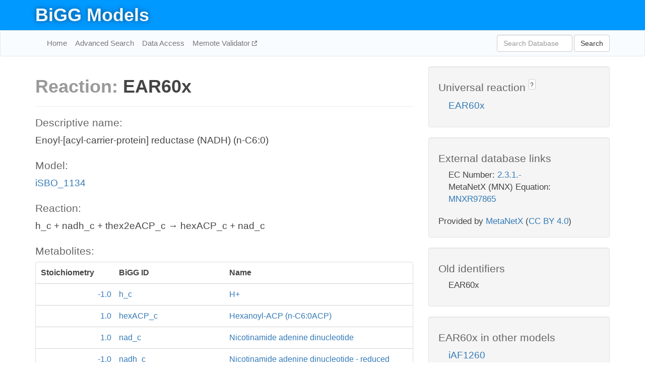

--- FILE ---
content_type: text/html; charset=UTF-8
request_url: http://bigg.ucsd.edu/models/iSBO_1134/reactions/EAR60x
body_size: 4650
content:
<!DOCTYPE html>
<html lang="en">
  <head>
    <title>BiGG Reaction EAR60x in iSBO_1134</title>

    <!-- Bootstrap and jQuery -->
    <script src="//code.jquery.com/jquery-1.9.1.min.js"></script>
    <script src="//netdna.bootstrapcdn.com/bootstrap/3.3.6/js/bootstrap.min.js"></script>
    <link rel="stylesheet" href="//netdna.bootstrapcdn.com/bootstrap/3.3.6/css/bootstrap.min.css"/>
    <link rel="stylesheet" href="//netdna.bootstrapcdn.com/font-awesome/4.0.3/css/font-awesome.min.css"/>

    <!-- BiGG styles and js -->
    <script src="/static/js/script.js"></script>
    <script src="/static/js/question_mark.js"></script>
    <link rel="stylesheet" href="/static/css/style.css"/>

    <!-- Favicon -->
    <link rel="icon" type="image/png" href="/static/assets/favicon.ico">

    <meta charset="utf-8"/>
    <meta name="viewport" content="width=device-width, initial-scale=1.0, maximum-scale=1.0, user-scalable=no"/>
    <meta name="google" content="notranslate">
    <meta name="description" content="Reaction EAR60x in iSBO_1134. Enoyl-[acyl-carrier-protein] reductase (NADH) (n-C6:0).">
    <meta http-equiv="Content-Language" content="en">

    <script>
 (function(i,s,o,g,r,a,m){i['GoogleAnalyticsObject']=r;i[r]=i[r]||function(){
     (i[r].q=i[r].q||[]).push(arguments)},i[r].l=1*new Date();a=s.createElement(o),
                          m=s.getElementsByTagName(o)[0];a.async=1;a.src=g;m.parentNode.insertBefore(a,m)
 })(window,document,'script','//www.google-analytics.com/analytics.js','ga');

 ga('create', 'UA-129739-10', 'auto');
 ga('send', 'pageview');
</script>
  </head>
  <body>
    
      <div id="nav-title-background">
        <div class="container">
          <div id="nav-title">
            <h1><a href="/">BiGG Models</a></h1>
          </div>
        </div>
      </div>

      <div class="navbar navbar-default" role="navigation">
        <div class="container">
          <div class="navbar-header">
            <button type="button" class="navbar-toggle" data-toggle="collapse" data-target=".navbar-collapse">
              <span class="sr-only">Toggle navigation</span>
              <span class="icon-bar"></span>
              <span class="icon-bar"></span>
              <span class="icon-bar"></span>
            </button>
            <!--<a class="navbar-brand" href="http://gcrg.ucsd.edu/"><strong>SBRG</strong></a>-->
          </div>

          <div class="navbar-collapse collapse ">

            <ul class="nav navbar-nav navbar-left">

              <li><a href="/">Home</a></li>
              <li><a href="/advanced_search">Advanced Search</a></li>
              <li><a href="/data_access">Data Access</a></li>
              <li><a href="https://memote.io" target="_blank" class="link-out">
                Memote Validator
              </a></li>

            </ul>
            <ul class="nav navbar-nav navbar-right">

              <form id="search-form" class="navbar-form" action="/search" method="get">
                <div class="form-group" style="display: inline; margin-right: 3px;">
                  <input id="search" type="text" name="query"
                         class="form-control" placeholder="Search Database"
                         style="width:150px;" />
                </div>
                <button type="submit" class="btn btn-default">Search</button>
              </form>
            </ul>

          </div>
        </div>
      </div>

    

    <div class="container">
      <div class="row">
        <div class="col-lg-12" >
          
  <div class="row">
    <div class="col-lg-8">
      <h1><span class="light">Reaction: </span>EAR60x</h1>
       

      

      <hr/>

      <h4>Descriptive name: </h4>
      <p>Enoyl-[acyl-carrier-protein] reductase (NADH) (n-C6:0)</p>

      <h4>Model: </h4>
      <p><a href="/models/iSBO_1134">iSBO_1134</a></p>

      <h4>Reaction:</h4>
      <p>h_c + nadh_c + thex2eACP_c &#x2192; hexACP_c + nad_c</p>

      <h4>Metabolites:</h4>
      <div class="panel panel-default">
        <div class="table table-hover">
          <div class="table-header">
            <div class="table-row">
              <div class="table-cell" style="width: 20%; min-width: 140px">Stoichiometry</div>
              <div class="table-cell" style="width: 30%">BiGG ID</div>
              <div class="table-cell" style="width: 50%">Name</div>
            </div>
          </div>
          <div class="table-body">
            
            <a href="/models/iSBO_1134/metabolites/h_c">
              <div class="table-row">
                <div class="table-cell" style="width: 20%; min-width: 140px" align="right">
                  -1.0
                </div>
                <div class="table-cell" style="width: 30%">
                  h_c
                </div>
                <div class="table-cell" style="width: 50%">
                  H+
                </div>
              </div>
            </a>
            
            <a href="/models/iSBO_1134/metabolites/hexACP_c">
              <div class="table-row">
                <div class="table-cell" style="width: 20%; min-width: 140px" align="right">
                  1.0
                </div>
                <div class="table-cell" style="width: 30%">
                  hexACP_c
                </div>
                <div class="table-cell" style="width: 50%">
                  Hexanoyl-ACP (n-C6:0ACP)
                </div>
              </div>
            </a>
            
            <a href="/models/iSBO_1134/metabolites/nad_c">
              <div class="table-row">
                <div class="table-cell" style="width: 20%; min-width: 140px" align="right">
                  1.0
                </div>
                <div class="table-cell" style="width: 30%">
                  nad_c
                </div>
                <div class="table-cell" style="width: 50%">
                  Nicotinamide adenine dinucleotide
                </div>
              </div>
            </a>
            
            <a href="/models/iSBO_1134/metabolites/nadh_c">
              <div class="table-row">
                <div class="table-cell" style="width: 20%; min-width: 140px" align="right">
                  -1.0
                </div>
                <div class="table-cell" style="width: 30%">
                  nadh_c
                </div>
                <div class="table-cell" style="width: 50%">
                  Nicotinamide adenine dinucleotide - reduced
                </div>
              </div>
            </a>
            
            <a href="/models/iSBO_1134/metabolites/thex2eACP_c">
              <div class="table-row">
                <div class="table-cell" style="width: 20%; min-width: 140px" align="right">
                  -1.0
                </div>
                <div class="table-cell" style="width: 30%">
                  thex2eACP_c
                </div>
                <div class="table-cell" style="width: 50%">
                  Trans-Hex-2-enoyl-[acyl-carrier protein]
                </div>
              </div>
            </a>
            
          </div>
        </div>
      </div>

      
        <hr/>
        

        <h4>Default bounds:</h4>
        <p>(0.0, 1000.0)</p>

        <h4>Objective coefficient:</h4>
        <p>0.0</p>

        <h4>Subsystem:</h4>
        <p>Cell Envelope Biosynthesis</p>

        <h4>Gene Reaction Rule:</h4>
        <p>SBO_1774</p>

        <h4>Genes:</h4>
        <p>
          
            <a href="/models/iSBO_1134/genes/SBO_1774">SBO_1774</a>
            (fabI)<br>
          
        </p>

        

      

      <hr class="section-break">
<h3>
  <a href="https://github.com/SBRG/bigg_models/issues/new" target="_blank" id="comment-link">
    Report an error on this page
  </a>
  
    
      <a tabindex="0" role="button" type="button" class="btn btn-default btn-xs"
   style="position: relative; top: -8px; padding: 0.2em; height: 1.8em;" data-trigger="click"
   data-toggle="popover" data-placement="bottom"
   data-title="Reporting errors"
   data-content="You will need an account on GitHub to report the error. If you prefer not to sign up for GitHub, please send your report to Zachary King <zaking@ucsd.edu>.">
   ?
</a>
    
   
</h3>

    </div>

    <!-- Side bar -->
    <div class="col-lg-4">
      <div class="well">
        <h4>
          Universal reaction
          
            
              <a tabindex="0" role="button" type="button" class="btn btn-default btn-xs"
   style="position: relative; top: -8px; padding: 0.2em; height: 1.8em;" data-trigger="click"
   data-toggle="popover" data-placement="bottom"
   data-title="Universal reaction"
   data-content="BiGG Models has a list of universal reactions. Visit the universal reaction page to see all the models that contain this reaction.">
   ?
</a>
            
          
        </h4>
        <ul class="list-unstyled">
          <li>
            <a href="/universal/reactions/EAR60x">EAR60x</a>
          </li>
        </ul>
      </div>

      <div class="well database-well">
  <h4>External database links</h4>
  <ul class="list-unstyled">
    
      <li>EC Number:
        
          <a href="http://identifiers.org/ec-code/2.3.1.-" target="_blank">2.3.1.-</a>
        
      </li>
    
      <li>MetaNetX (MNX) Equation:
        
          <a href="http://identifiers.org/metanetx.reaction/MNXR97865" target="_blank">MNXR97865</a>
        
      </li>
    
  </ul>
  
  <p style="font-size: 17px; margin: 20px 0 0 0">
    Provided by <a href="http://metanetx.org">MetaNetX</a>
    (<a href="https://creativecommons.org/licenses/by/4.0">CC BY 4.0</a>)
  </p>
  
</div>
      <div class="well database-well">
  <h4>Old identifiers</h4>
  <ul class="list-unstyled">
    EAR60x
  </ul>
</div>

      <div class="well">
        <h4>EAR60x in other models</h4>
        <ul class="list-unstyled">
          
            <li>
              <a href="/models/iAF1260/reactions/EAR60x">
                iAF1260
              </a>
            </li>
          
            <li>
              <a href="/models/iAF1260b/reactions/EAR60x">
                iAF1260b
              </a>
            </li>
          
            <li>
              <a href="/models/iAF987/reactions/EAR60x">
                iAF987
              </a>
            </li>
          
            <li>
              <a href="/models/iAPECO1_1312/reactions/EAR60x">
                iAPECO1_1312
              </a>
            </li>
          
            <li>
              <a href="/models/iB21_1397/reactions/EAR60x">
                iB21_1397
              </a>
            </li>
          
            <li>
              <a href="/models/iBWG_1329/reactions/EAR60x">
                iBWG_1329
              </a>
            </li>
          
            <li>
              <a href="/models/ic_1306/reactions/EAR60x">
                ic_1306
              </a>
            </li>
          
            <li>
              <a href="/models/iE2348C_1286/reactions/EAR60x">
                iE2348C_1286
              </a>
            </li>
          
            <li>
              <a href="/models/iEC042_1314/reactions/EAR60x">
                iEC042_1314
              </a>
            </li>
          
            <li>
              <a href="/models/iEC1344_C/reactions/EAR60x">
                iEC1344_C
              </a>
            </li>
          
            <li>
              <a href="/models/iEC1349_Crooks/reactions/EAR60x">
                iEC1349_Crooks
              </a>
            </li>
          
            <li>
              <a href="/models/iEC1356_Bl21DE3/reactions/EAR60x">
                iEC1356_Bl21DE3
              </a>
            </li>
          
            <li>
              <a href="/models/iEC1364_W/reactions/EAR60x">
                iEC1364_W
              </a>
            </li>
          
            <li>
              <a href="/models/iEC1368_DH5a/reactions/EAR60x">
                iEC1368_DH5a
              </a>
            </li>
          
            <li>
              <a href="/models/iEC1372_W3110/reactions/EAR60x">
                iEC1372_W3110
              </a>
            </li>
          
            <li>
              <a href="/models/iEC55989_1330/reactions/EAR60x">
                iEC55989_1330
              </a>
            </li>
          
            <li>
              <a href="/models/iECABU_c1320/reactions/EAR60x">
                iECABU_c1320
              </a>
            </li>
          
            <li>
              <a href="/models/iECB_1328/reactions/EAR60x">
                iECB_1328
              </a>
            </li>
          
            <li>
              <a href="/models/iECBD_1354/reactions/EAR60x">
                iECBD_1354
              </a>
            </li>
          
            <li>
              <a href="/models/iECD_1391/reactions/EAR60x">
                iECD_1391
              </a>
            </li>
          
            <li>
              <a href="/models/iECDH10B_1368/reactions/EAR60x">
                iECDH10B_1368
              </a>
            </li>
          
            <li>
              <a href="/models/iEcDH1_1363/reactions/EAR60x">
                iEcDH1_1363
              </a>
            </li>
          
            <li>
              <a href="/models/iECDH1ME8569_1439/reactions/EAR60x">
                iECDH1ME8569_1439
              </a>
            </li>
          
            <li>
              <a href="/models/iEcE24377_1341/reactions/EAR60x">
                iEcE24377_1341
              </a>
            </li>
          
            <li>
              <a href="/models/iECED1_1282/reactions/EAR60x">
                iECED1_1282
              </a>
            </li>
          
            <li>
              <a href="/models/iECH74115_1262/reactions/EAR60x">
                iECH74115_1262
              </a>
            </li>
          
            <li>
              <a href="/models/iEcHS_1320/reactions/EAR60x">
                iEcHS_1320
              </a>
            </li>
          
            <li>
              <a href="/models/iECIAI1_1343/reactions/EAR60x">
                iECIAI1_1343
              </a>
            </li>
          
            <li>
              <a href="/models/iECIAI39_1322/reactions/EAR60x">
                iECIAI39_1322
              </a>
            </li>
          
            <li>
              <a href="/models/iECNA114_1301/reactions/EAR60x">
                iECNA114_1301
              </a>
            </li>
          
            <li>
              <a href="/models/iECO103_1326/reactions/EAR60x">
                iECO103_1326
              </a>
            </li>
          
            <li>
              <a href="/models/iECO111_1330/reactions/EAR60x">
                iECO111_1330
              </a>
            </li>
          
            <li>
              <a href="/models/iECO26_1355/reactions/EAR60x">
                iECO26_1355
              </a>
            </li>
          
            <li>
              <a href="/models/iECOK1_1307/reactions/EAR60x">
                iECOK1_1307
              </a>
            </li>
          
            <li>
              <a href="/models/iEcolC_1368/reactions/EAR60x">
                iEcolC_1368
              </a>
            </li>
          
            <li>
              <a href="/models/iECP_1309/reactions/EAR60x">
                iECP_1309
              </a>
            </li>
          
            <li>
              <a href="/models/iECs_1301/reactions/EAR60x">
                iECs_1301
              </a>
            </li>
          
            <li>
              <a href="/models/iECS88_1305/reactions/EAR60x">
                iECS88_1305
              </a>
            </li>
          
            <li>
              <a href="/models/iECSE_1348/reactions/EAR60x">
                iECSE_1348
              </a>
            </li>
          
            <li>
              <a href="/models/iECSF_1327/reactions/EAR60x">
                iECSF_1327
              </a>
            </li>
          
            <li>
              <a href="/models/iEcSMS35_1347/reactions/EAR60x">
                iEcSMS35_1347
              </a>
            </li>
          
            <li>
              <a href="/models/iECSP_1301/reactions/EAR60x">
                iECSP_1301
              </a>
            </li>
          
            <li>
              <a href="/models/iECUMN_1333/reactions/EAR60x">
                iECUMN_1333
              </a>
            </li>
          
            <li>
              <a href="/models/iECW_1372/reactions/EAR60x">
                iECW_1372
              </a>
            </li>
          
            <li>
              <a href="/models/iEKO11_1354/reactions/EAR60x">
                iEKO11_1354
              </a>
            </li>
          
            <li>
              <a href="/models/iETEC_1333/reactions/EAR60x">
                iETEC_1333
              </a>
            </li>
          
            <li>
              <a href="/models/iG2583_1286/reactions/EAR60x">
                iG2583_1286
              </a>
            </li>
          
            <li>
              <a href="/models/iHN637/reactions/EAR60x">
                iHN637
              </a>
            </li>
          
            <li>
              <a href="/models/iJO1366/reactions/EAR60x">
                iJO1366
              </a>
            </li>
          
            <li>
              <a href="/models/iLF82_1304/reactions/EAR60x">
                iLF82_1304
              </a>
            </li>
          
            <li>
              <a href="/models/iML1515/reactions/EAR60x">
                iML1515
              </a>
            </li>
          
            <li>
              <a href="/models/iNRG857_1313/reactions/EAR60x">
                iNRG857_1313
              </a>
            </li>
          
            <li>
              <a href="/models/iPC815/reactions/EAR60x">
                iPC815
              </a>
            </li>
          
            <li>
              <a href="/models/iS_1188/reactions/EAR60x">
                iS_1188
              </a>
            </li>
          
            <li>
              <a href="/models/iSbBS512_1146/reactions/EAR60x">
                iSbBS512_1146
              </a>
            </li>
          
            <li>
              <a href="/models/iSBO_1134/reactions/EAR60x">
                iSBO_1134
              </a>
            </li>
          
            <li>
              <a href="/models/iSDY_1059/reactions/EAR60x">
                iSDY_1059
              </a>
            </li>
          
            <li>
              <a href="/models/iSF_1195/reactions/EAR60x">
                iSF_1195
              </a>
            </li>
          
            <li>
              <a href="/models/iSFV_1184/reactions/EAR60x">
                iSFV_1184
              </a>
            </li>
          
            <li>
              <a href="/models/iSFxv_1172/reactions/EAR60x">
                iSFxv_1172
              </a>
            </li>
          
            <li>
              <a href="/models/iSSON_1240/reactions/EAR60x">
                iSSON_1240
              </a>
            </li>
          
            <li>
              <a href="/models/iUMN146_1321/reactions/EAR60x">
                iUMN146_1321
              </a>
            </li>
          
            <li>
              <a href="/models/iUMNK88_1353/reactions/EAR60x">
                iUMNK88_1353
              </a>
            </li>
          
            <li>
              <a href="/models/iUTI89_1310/reactions/EAR60x">
                iUTI89_1310
              </a>
            </li>
          
            <li>
              <a href="/models/iWFL_1372/reactions/EAR60x">
                iWFL_1372
              </a>
            </li>
          
            <li>
              <a href="/models/iY75_1357/reactions/EAR60x">
                iY75_1357
              </a>
            </li>
          
            <li>
              <a href="/models/iYL1228/reactions/EAR60x">
                iYL1228
              </a>
            </li>
          
            <li>
              <a href="/models/iYS1720/reactions/EAR60x">
                iYS1720
              </a>
            </li>
          
            <li>
              <a href="/models/iZ_1308/reactions/EAR60x">
                iZ_1308
              </a>
            </li>
          
            <li>
              <a href="/models/STM_v1_0/reactions/EAR60x">
                STM_v1_0
              </a>
            </li>
          
        </ul>
      </div>
    </div>

  </div>

  

        </div>
      </div>

      <footer class="row">
        <div class="col-lg-12" style="margin:60px 0;">
          <hr>
          <p style="font-size: 15px;">
  Latest BiGG Models publication:
  <br/><br/>
  King ZA, Lu JS, Dräger A, Miller PC, Federowicz S, Lerman JA, Ebrahim A,
  Palsson BO, and Lewis NE. <b>BiGG Models: A platform for
  integrating, standardizing, and sharing genome-scale models</b>
  (2016) Nucleic Acids Research 44(D1):D515-D522.
  doi:<a href="http://dx.doi.org/10.1093/nar/gkv1049" target="_blank">10.1093/nar/gkv1049</a>
</p>
          <hr>
          <p>Copyright &copy; 2019 The Regents of the University of California.</p>
        </div>
      </footer>
    </div>

    <script src="//cdnjs.cloudflare.com/ajax/libs/typeahead.js/0.11.1/typeahead.bundle.min.js"></script>
<link href="/static/css/typeahead.css" rel="stylesheet"/>
<script>
 var bh = new Bloodhound({
   datumTokenizer: Bloodhound.tokenizers.whitespace,
   queryTokenizer: Bloodhound.tokenizers.whitespace,
   remote: {
     url: '/autocomplete?query=%QUERY',
     wildcard: '%QUERY',
   },
 })
   $('#search').typeahead({
     minLength: 3,
     highlight: true,
     hint: true,
   }, {
     name: 'search',
     source: bh,
   }).bind('typeahead:select', function (event, suggestion) {
     $('#search-form').trigger('submit')
   }).keypress(function (event) {
     if (event.keyCode == 13)
       $('#search-form').trigger('submit')
   })
</script>
  </body>
</html>